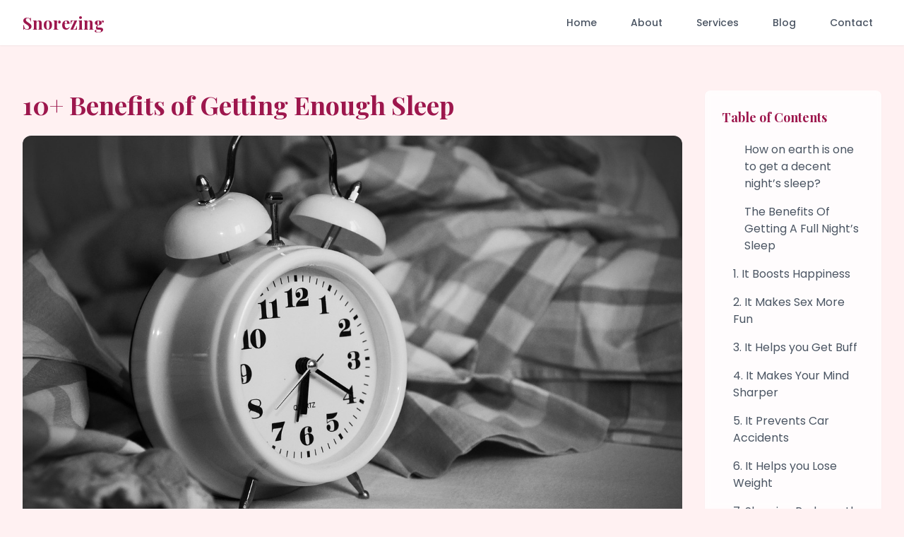

--- FILE ---
content_type: text/html; charset=utf-8
request_url: https://snorezing.com/sleep-benefits/
body_size: 16653
content:
<!DOCTYPE html><html lang="en"> <head><meta charset="UTF-8"><meta name="viewport" content="width=device-width"><meta name="description" content="Read about 10+ Benefits of Getting Enough Sleep on Snorezing"><link rel="icon" type="image/svg+xml" href="/favicon.svg"><title>10+ Benefits of Getting Enough Sleep | Snorezing </title><link href="https://fonts.googleapis.com/css2?family=Playfair+Display:wght@400;700&family=Poppins:wght@300;400;500&display=swap" rel="stylesheet"><script type="module">function c(){if(typeof window>"u")return;const r=document.querySelectorAll("a[href]"),o=window.location.origin,t=/\/(check|checkout)\b/;r.forEach(e=>{try{const n=new URL(e.href);(n.origin!==o||t.test(n.pathname))&&(e.target="_blank",e.rel="noopener noreferrer nofollow")}catch(n){console.error(`Invalid URL: ${e.href}`,n)}})}typeof window<"u"&&c();</script><link rel="stylesheet" href="/_astro/_slug_.CeOWzUlQ.css">
<link rel="stylesheet" href="/_astro/_slug_.BtH6YKsg.css">
<style>.toc[data-astro-cid-grynhqnq]{scrollbar-width:thin;scrollbar-color:#f9a8d4 #f3f4f6}.toc[data-astro-cid-grynhqnq]::-webkit-scrollbar{width:8px}.toc[data-astro-cid-grynhqnq]::-webkit-scrollbar-track{background:#f3f4f6;border-radius:4px}.toc[data-astro-cid-grynhqnq]::-webkit-scrollbar-thumb{background-color:#f9a8d4;border-radius:4px}.toc-link[data-astro-cid-grynhqnq]{display:block;color:#4b5563;padding:.25rem 0;transition:color .2s ease-in-out;outline-offset:2px;border-radius:.375rem}.toc-link[data-astro-cid-grynhqnq]:hover,.toc-link[data-astro-cid-grynhqnq]:focus{color:#be185d;outline:2px solid #ec4899}
</style><script type="module" src="/_astro/page.V2R8AmkL.js"></script></head> <body class="min-h-screen bg-rose-50"> <a href="#main-content" class="sr-only focus:not-sr-only focus:absolute focus:top-4 focus:left-4 bg-pink-600 text-white px-4 py-2 rounded-md focus:outline-none focus:ring-2 focus:ring-offset-2 focus:ring-pink-500">Skip to main content</a> <header class="sticky top-0 z-50 bg-white/95 backdrop-blur-sm shadow-sm transition-shadow duration-300" id="main-header" role="banner"> <div class="max-w-7xl mx-auto px-4 sm:px-6 lg:px-8"> <div class="flex justify-between items-center h-16"> <div class="flex-shrink-0"> <a href="/" class="text-2xl font-playfair font-bold text-pink-800 hover:text-pink-700 transition-colors duration-200" aria-label="Snorezing - Home">
Snorezing
</a> </div> <!-- Desktop Navigation --> <nav class="hidden md:flex" role="navigation" aria-label="Main navigation"> <ul class="flex space-x-6" role="menubar"> <li role="none"> <a href="/" class="px-3 py-2 rounded-md text-sm font-medium transition-colors duration-200 focus:outline-none focus:ring-2 focus:ring-pink-500 focus:ring-offset-2 text-gray-600 hover:text-pink-700 hover:bg-pink-50" role="menuitem"> Home </a> </li><li role="none"> <a href="/about" class="px-3 py-2 rounded-md text-sm font-medium transition-colors duration-200 focus:outline-none focus:ring-2 focus:ring-pink-500 focus:ring-offset-2 text-gray-600 hover:text-pink-700 hover:bg-pink-50" role="menuitem"> About </a> </li><li role="none"> <a href="/allswell-mattress-review" class="px-3 py-2 rounded-md text-sm font-medium transition-colors duration-200 focus:outline-none focus:ring-2 focus:ring-pink-500 focus:ring-offset-2 text-gray-600 hover:text-pink-700 hover:bg-pink-50" role="menuitem"> Services </a> </li><li role="none"> <a href="/blog" class="px-3 py-2 rounded-md text-sm font-medium transition-colors duration-200 focus:outline-none focus:ring-2 focus:ring-pink-500 focus:ring-offset-2 text-gray-600 hover:text-pink-700 hover:bg-pink-50" role="menuitem"> Blog </a> </li><li role="none"> <a href="/contact" class="px-3 py-2 rounded-md text-sm font-medium transition-colors duration-200 focus:outline-none focus:ring-2 focus:ring-pink-500 focus:ring-offset-2 text-gray-600 hover:text-pink-700 hover:bg-pink-50" role="menuitem"> Contact </a> </li> </ul> </nav> <!-- Mobile Menu Button --> <button type="button" class="md:hidden inline-flex items-center justify-center p-2 rounded-md text-gray-600 hover:text-pink-600 hover:bg-pink-50 focus:outline-none focus:ring-2 focus:ring-inset focus:ring-pink-500" aria-controls="mobile-menu" aria-expanded="false" id="mobile-menu-button"> <span class="sr-only">Open main menu</span> <svg class="h-6 w-6" fill="none" viewBox="0 0 24 24" stroke="currentColor" aria-hidden="true"> <path stroke-linecap="round" stroke-linejoin="round" stroke-width="2" d="M4 6h16M4 12h16M4 18h16"></path> </svg> </button> </div> </div> <!-- Mobile Menu --> <div class="hidden md:hidden" id="mobile-menu" role="dialog" aria-modal="true" aria-label="Mobile menu"> <div class="px-2 pt-2 pb-3 space-y-1 border-t border-gray-200"> <a href="/" class="block px-3 py-2 rounded-md text-base font-medium transition-colors duration-200 focus:outline-none focus:ring-2 focus:ring-pink-500 text-gray-600 hover:text-pink-700 hover:bg-pink-50"> Home </a><a href="/about" class="block px-3 py-2 rounded-md text-base font-medium transition-colors duration-200 focus:outline-none focus:ring-2 focus:ring-pink-500 text-gray-600 hover:text-pink-700 hover:bg-pink-50"> About </a><a href="/services" class="block px-3 py-2 rounded-md text-base font-medium transition-colors duration-200 focus:outline-none focus:ring-2 focus:ring-pink-500 text-gray-600 hover:text-pink-700 hover:bg-pink-50"> Services </a><a href="/blog" class="block px-3 py-2 rounded-md text-base font-medium transition-colors duration-200 focus:outline-none focus:ring-2 focus:ring-pink-500 text-gray-600 hover:text-pink-700 hover:bg-pink-50"> Blog </a><a href="/contact" class="block px-3 py-2 rounded-md text-base font-medium transition-colors duration-200 focus:outline-none focus:ring-2 focus:ring-pink-500 text-gray-600 hover:text-pink-700 hover:bg-pink-50"> Contact </a> </div> </div> </header> <script type="module">const d=document.getElementById("main-header"),a=50;window.addEventListener("scroll",()=>{window.scrollY>a?d?.classList.add("shadow-md"):d?.classList.remove("shadow-md")});const t=document.getElementById("mobile-menu-button"),s=document.getElementById("mobile-menu");let e=!1;t?.addEventListener("click",()=>{e=!e,t.setAttribute("aria-expanded",String(e)),s?.classList.toggle("hidden")});window.addEventListener("keydown",n=>{n.key==="Escape"&&e&&(e=!1,t?.setAttribute("aria-expanded","false"),s?.classList.add("hidden"))});</script> <main id="main-content" tabindex="-1">  <script type="application/ld+json">{"@context":"https://schema.org","@type":"Article","@id":"https://snorezing.com/sleep-benefits/#article","url":"https://snorezing.com/sleep-benefits/","headline":"10+ Benefits of Getting Enough Sleep","image":"/images/alarm-clock-1193291_1280-2.jpg","dateCreated":"19-01-2018","datePublished":"19-01-2018","dateModified":"July 20, 2025","author":{"@type":"Person","@id":"https://snorezing.com/authors/patrick-mahinge/#patrick-mahinge","name":"Patrick Mahinge","jobTitle":"Marketing and Content Creation","description":"With over 10 years of experience in sleep health and consumer reviews, Patrick Mahinge helps you find the best mattresses, pillows, beds, and snoring aids through in-depth testing and expert analysis.","url":"https://snorezing.com/authors/patrick-mahinge/"},"publisher":{"@type":"Organization","name":"Snorezing Sleep Foundation","@id":"https://snorezing.com/#organization","logo":{"@type":"ImageObject","@id":"#logo","url":"https://mtbnz.org/logo.png"}},"mainEntityOfPage":{"@type":"WebPage","@id":"https://snorezing.com/sleep-benefits/","url":"https://snorezing.com/sleep-benefits/","name":"10+ Benefits of Getting Enough Sleep","isPartOf":{"@type":"WebSite","@id":"https://snorezing.com/#website","name":"Snorezing Sleep Foundation","dateCreated":2016,"dateModified":"2025-07-22T02:47:47.822Z"}}}</script> <article class="max-w-7xl mx-auto px-4 sm:px-6 lg:px-8 py-16"> <div class="lg:grid lg:grid-cols-[1fr_250px] lg:gap-8"> <!-- Main Content --> <div class="prose prose-pink max-w-none"> <header class="relative"> <h1 class="text-4xl font-playfair font-bold text-pink-800 mb-4"> 10+ Benefits of Getting Enough Sleep </h1> <div class="aspect-video w-full rounded-xl overflow-hidden mb-8"> <picture> <source srcset="/images/alarm-clock-1193291_1280-2.jpg" type="image/avif" sizes="(max-width: 768px) 100vw, 768px"><source srcset="/images/alarm-clock-1193291_1280-2.jpg" type="image/webp" sizes="(max-width: 768px) 100vw, 768px">  <img src="/images/alarm-clock-1193291_1280-2.jpg" loading="eager" sizes="(max-width: 768px) 100vw, 768px" alt="10+ Benefits of Getting Enough Sleep" decoding="async" fetchpriority="auto" width="1200" height="630" class="w-full h-full object-cover"> </picture> </div> <div class="flex items-center text-gray-600 text-sm mb-8"> <span>Modified Date: June 26, 2025</span> <span class="mx-2">by</span> <span><a href="/authors/patrick-mahinge" rel="author">Patrick Mahinge</a></span> </div> </header> <div class="mt-8">  <p>Life today seems to move faster than it ever has. Every hour is consumed with so many tasks, it’s almost as though we never really rest.</p>
<p>Even when we lay down in our beds at night, the pace of the world around us intrudes, coupled with the <a href="https://snorezing.com/best-snoring-mouthpiece/">stress of snoring</a>, when we should be resting up for the next round with our fast-paced lives.</p>
<p>Your head hits the pillow and you think, “I’m tired. I can’t wait to sleep”. And just as that thought crosses your mind, others follow it.</p>
<p>“Did I lock the front door? Did I pay the electricity? What about that doctor’s appointment I have to take my Mum to? Are the kids really sleeping? I’m not looking forward to that meeting tomorrow!”</p>
<p>Even though we know we’re ready to sleep, we can’t seem to will ourselves into a state of relaxation that allows us to fall into the kind of sleep we need. Tense and anxious about the demands of our lives, we lay awake at night, counting worries instead of sheep; checking off items on our “to do” lists, instead of becoming one with our <a href="https://snorezing.com/pillows/best-water-pillow-review/">pillows</a>.</p>
<p>Then there are the realities of living in the 21st Century that go beyond the pace of our modern lives. The incessant light, for example. Have you ever gone into the wilderness and slept in a tent? Have you ever spent the night in a rural inn, or farmhouse?</p>
<p>If you’ve had one of these experiences, or something similar, you’ll remember how remarkable the darkness was. Almost palpable, it enveloped you as you lay in your <a href="https://snorezing.com/10-best-sleeping-bags-backpacking/">sleeping bag</a>, or <a href="https://snorezing.com/best-rollaway-bed/">guest bed</a>.</p>
<p>If you live pretty well anywhere in the world, though, artificial light is a constant reality. Street lights and the ambient light you find illuminating the night in any place humans live, are ubiquitous.</p>
<p>Then, there’s the noise. The world is ever in motion, as cars and trucks whiz down the roads and highways. Even if they’re off in the distance, you can still hear them. In major cities, add car alarms and the hum of transformers and other <a href="https://snorezing.com/best-white-noise-machine/">white noise</a>.</p>
<p><strong><em>It’s never quiet.</em></strong></p>
<p><strong><em>It’s never dark.</em></strong></p>
<p>You can’t turn it off and you can’t turn your mind off, either.</p>
<p>[su_note]If you’re <em>reading this review and struggling with snoring</em>, I’m sure you know the drill and why <a href="https://mixi.mn/?a=131648&#x26;c=36&#x26;p=r"><em>AirSnore</em></a> should be a product to consider.[/su_note]</p>
<h3 id="how-on-earth-is-one-to-get-a-decent-nights-sleep">How on earth is one to get a decent night’s sleep?</h3>
<p>The human animal needs, for optimal functioning, <a href="https://www.howsleepworks.com/types_rem.html">Rapid Eye Movement (REM) sleep</a>. This is the kind of sleep typified (as the name suggests) by rapid movement of the eyes under the lids, colourful and vivid dreams and extreme relaxation in the muscles of the body.</p>
<p>REM sleep normally accounts for approximately 20% of the total sleep cycle. While we all get it, even if we’re suffering from sleep disturbances, it’s possible we aren’t getting nearly as much as we need due to this problem.</p>
<p>Let’s explore the world of sleep together, talk about some common challenges and then walk through effective solutions to the problem.</p>
<p>Before we can get to understand how to improve your sleep, it is very important that we ask ourselves this important question; how do you stand to benefit when you get enough sleep? In simple terms; what’s in it for you when you get enough sleep?</p>
<h3 id="the-benefits-of-getting-a-full-nights-sleep">The Benefits Of Getting A Full Night’s Sleep</h3>
<p>With all of this talk about how to sleep better, you might be wondering <a href="https://snorezing.com/sleep-importance/">what exactly makes sleep so special</a>. After all, isn’t remaining <em>conscious</em> for a few more hours per night beneficial?</p>
<p>You may think that <a href="https://snorezing.com/sleep-deprivation/">sleeping less</a> would allow you to do a great many things with your life as you would finally have time on your side. However, sleep has a number of benefits. And <a href="https://snorezing.com/can-die-lack-sleep/">lack of sleep can actually kill you</a>.</p>
<p>[su_divider top=“no” style=“double” divider_color=“#f3a023”]</p>
<h2 id="1-it-boosts-happiness">1. It Boosts Happiness</h2>
<p>Now that safety and food are no longer a major concern for most people, we have started to focus on more abstract desires and needs, such as the need to be happy.</p>
<p>Many people are unhappy these days. We work more than we do anything else; everything is a race and the way the world is run induces a constant sense of hunger so that we consume as much as possible. It is fair to say that the average person right now is quite miserable.</p>
<p>However, there is a major reason that people are unhappy that has nothing to do with any of those things: we are not getting enough sleep.</p>
<p>Sleep is where we deal with the emotional issues that we cannot deal with in our waking state. Dreaming allows us to rationalize our fears and desires; it allows us to get over our frustrations.</p>
<p><a href="https://www.huffingtonpost.com/2014/03/07/your-body-does-incredible_n_4914577.html">Sleeping also helps your body repair itself</a>. If your body doesn’t get enough rest, it will end up getting damaged and causing you pain. <a href="https://snorezing.com/can-die-lack-sleep/">Lack of sleep</a> also makes it difficult for your brain to regulate itself, thereby resulting in an imbalance that can affect your mood. In fact, research has shown that lack of sleep affects mood even more than low income.</p>
<h2 id="2-it-makes-sex-more-fun">2. It Makes Sex More Fun</h2>
<p>Sleep is one of the most important processes that your body goes through. While sleeping, one of the most important activities that the body is able to conduct is the regulation of hormone levels within the bloodstream.</p>
<p>One of the hormones that it regulates is testosterone and its female counterpart oestrogen. These hormones are primarily responsible for sex drive. If your body is healthy and is maintaining the secretion of these hormones, you should have a normal sex drive and should enjoy sex.</p>
<p>Not getting enough sleep, on the other hand, means that you are going to have fluctuating levels of testosterone or oestrogen in your body. The most immediately noticeable result of this is a sudden drop in sex drive.</p>
<p>Not getting enough sleep also results in a number of other sexual dysfunctions as well. Erectile dysfunction is quite common among people who don’t get enough sleep, for example. (Psshhh---- Suffering from erectile dysfunction? Getting the <a href="https://www.cuinbed.com/best-penis-pump/">best penis pump might work</a>)</p>
<p>By getting enough sleep, on the other hand, your body will be completely healthy and ready to have sex, and since your body is chemically balanced the sex is going to feel a lot better too.</p>
<h2 id="3-it-helps-you-get-buff">3. It Helps you Get Buff</h2>
<p>It may seem odd, but by sleeping right you are actually going to make it a lot easier to get muscular. This has a lot to do with what your body does while your brain is asleep.</p>
<p>While you are asleep, one of the most important processes that is going on within your body is the <a href="https://www.prevention.com/health/what-happens-during-sleep">repairing of your muscles</a>.</p>
<p>Over the course of the day, your muscles invariably get damaged in one way or another. If nothing else, they get worn out from being used for so long. While you are sleeping, your body is able to repair the damage and get your muscles ready for the next day.</p>
<p>This becomes especially important if you are working out and trying to build muscle. The soreness you feel after an intense workout is actually caused by microscopic tears that develop in your muscles when they are overworked.</p>
<p>Your body responds to this by rebuilding the muscles and then overcompensating, making the muscles larger and stronger so that they can take the strain of your workout. It does all of this reparation and regeneration while you’re asleep.</p>
<p>However, if you do not get <a href="https://snorezing.com/lack-of-sleep-sucks/">enough sleep</a>, you are going to notice that your body simply won’t be able to build any muscle. No matter how much you workout, your muscles won’t be getting that much bigger. You will also notice that it is taking your body far too long to get over that post workout soreness.</p>
<p>In fact, not sleeping enough for an extended period of time can potentially result in muscle atrophy. This means that your muscles will actually start to shrink in size because your body is not getting enough time to repair them.</p>
<p>Hence, if you want to build some major muscle, keep in mind that the best way to do that is to get enough sleep every night.</p>
<h2 id="4-it-makes-your-mind-sharper">4. It Makes Your Mind Sharper</h2>
<p>Without a goods night sleep I would not of been able to concentrate on this detailed piece of writing.</p>
<p>Also, you have probably noticed that pulling all nighters is not a very good idea. In fact, a lack of sleep in general makes you a lot less mentally sharp, often making even the simplest of tasks feel impossible if they require you to use your brain.</p>
<p>This is because when your mind is <a href="https://snorezing.com/sleep-deprivation/">deprived of sleep</a>, it loses a significant portion of its cognitive abilities. Your brain needs a particular balance of chemicals in order to perform at maximum capacity. Neurons firing are a lot like electricity. If the wiring is faulty, the electricity won’t pass through properly.</p>
<p>This is exactly what happens to your brain if you do not sleep enough. Your brain repairs and rejuvenates itself while you sleep, preparing it for mental challenges that it might have to face one day.</p>
<p>If you are experiencing difficulty performing tasks that require you to think, try sleeping more. You will be surprised at how much your mental performance will end up improving after you have been getting a full night’s sleep for a few nights in a row.</p>
<h2 id="5-it-prevents-car-accidents">5. It Prevents Car Accidents</h2>
<p>It is a commonly accepted fact that driving home drunk is extremely irresponsible behavior. This is because your judgement is impaired, along with the fact that you are drowsy and thus can get confused and drift off of your lane.</p>
<p>There are several reasons why driving drunk is unacceptable.</p>
<p>All of these reasons apply to <a href="https://sleepfoundation.org/sleep-topics/drowsy-driving-vs-drunk-driving-how-similar-are-they">driving while sleepy</a> as well. Driving while sleepy is particularly dangerous because if you are very sleep deprived you can end up suffering from instances of micro sleep.</p>
<p>Micro sleep would be a moment of unconsciousness that does not last more than two or three seconds. If this happens while you are driving it can result in catastrophic accidents.</p>
<p><a href="https://snorezing.com/sleep-deprivation/">Sleep deprivation</a> can result in a number of other phenomenon as well, such as double vision and delayed reactions that can potentially result in deadly crashes as well.</p>
<p>If you are well rested, your judgement is going to be greatly improved, and there will be absolutely no chance that you would veer off of your lane.</p>
<p>Staying well rested is an important part of being a responsible driver, just as important as not driving while you are drunk.</p>
<h2 id="6-it-helps-you-lose-weight">6. It Helps you Lose Weight</h2>
<p>This is another fact that may seem odd to you. After all, while you’re sleeping you’re basically just lying there, doing nothing whatsoever. By this logic, getting up early and working out for longer could help you lose more weight.</p>
<p>However, this logic is ignoring one extremely important point: <a href="https://www.shape.com/lifestyle/mind-and-body/why-sleep-no-1-most-important-thing-better-body">sleep is necessary in order to keep metabolism up</a>.</p>
<p>Metabolism is the process by which your body utilizes energy. Having a high metabolism is one of best ways to lose weight. Some people are born with high metabolisms, but these become useless if a regular sleep schedule is not maintained.</p>
<p>If you don’t get enough sleep, your body will slowly become unable to maintain processes like the metabolisms of fat. This is why it is highly common for people who do not get enough sleep, caused by snoring and other conditions to be obese.</p>
<p>In fact, lack of sleep is one of the most common causes of obesity. If you are both overweight and a snorer using the <strong>AirSnore</strong> anti snoring mouthpiece will help in both cases.</p>
<p>No matter how much you work out, it will all be useless if you are not giving your body and mind adequate time to shut down and regulate the various functions they are responsible for. If you can’t seem to lose weight, chances are it’s because you’re not getting enough sleep.</p>
<h2 id="7-sleeping-reduces-the-risk-of-diabetes">7. Sleeping Reduces the Risk of Diabetes</h2>
<p>For a lot of people, diabetes is in their genes and thus will certainly develop at some point in their lives. For other people, diabetes can develop due to environmental factors. Whatever the case may be, <a href="https://www.reuters.com/article/us-health-sleep-diabetes/sleeping-in-on-weekends-may-help-reduce-diabetes-risk-idUSKCN0UW2BN">getting enough sleep is one of the biggest ways in which diabetes can be prevented</a>.</p>
<p>Even if the disease is in your genes, if you are getting enough sleep you are going to be able to postpone the disease indefinitely as long as you monitor your diet and take regular exercise as well.</p>
<p>Sleep helps with this because of the role that it plays in the regulation of hormones in the body. The lack of the hormone insulin is what causes diabetes. If you are getting enough sleep, your body will be able to keep the pancreas health, thus ensuring that you get more than enough insulin.</p>
<p>However, if you are not getting enough sleep every gland in your body is going to suffer, including the pancreas. If your body is not getting enough rest, it will start to malfunction. Once your pancreas starts malfunction, you will have started suffering from diabetes and there will be no way to reverse it.</p>
<h2 id="8-sleep-helps-relieve-stress">8. Sleep Helps Relieve Stress</h2>
<p>You might have noticed that you always feel better after a good night’s sleep, no matter how terrible the stress you are trying to overcome is. There is a very important reason for this.</p>
<p>Apart from regulating hormone levels and allowing the body to repair itself, <a href="http://bigthink.com/ideafeed/how-sleep-helps-us-deal-with-stress">sleep allows your brain to overcome things that are making you anxious</a>. You might have bad dreams while you are asleep, but when you wake up you will definitely be feeling better.</p>
<p>If you are stressed out, chances are that your brain needs relief even more than usual. Sleep allows your brain to turn itself off and essentially prepare yourself for stress. This is why people who have been emotionally charged and stressed for a long period of time tend to crash and fall asleep rather quickly. Sleep allows the brain to repair itself and protect the mind from permanent damage.</p>
<p>Stress often prevents sleep, but if you have a pre-sleep routine that is strong enough, there will be nothing that can stop you from sleeping. Once you wake up, you will find that whatever was bothering you seems a lot more manageable.</p>
<h2 id="9-sleep-helps-you-make-better-decisions">9. Sleep Helps you Make Better Decisions</h2>
<p><a href="https://snorezing.com/sleep-deprivation/">Sleep deprivation</a> leads to two distinct changes in the chemical composition of your body.</p>
<ul>
<li>Firstly, the level of serotonin in your body decreases.</li>
<li>Additionally, your body starts to secrete more adrenaline, believing that you staying up is an important part of your survival and secreting chemicals to help you do it.</li>
</ul>
<p>This has a huge impact on your decision making skills. Serotonin has a levelling influence on you. It allows you to gauge a situation for what it really is in a calm and collected manner.</p>
<p>Adrenaline, on the other hand, forces you to act quickly. It is traditionally released during a fight or flight response, and is thus designed to help you make decisions without thinking too much about them. This can be useful in situations where your life is in peril, but otherwise it is not a very good trait to possess, particularly when you are making decisions that require thought and consideration.</p>
<p>The loss of the levelling influence and the presence of something, which makes you impulsive means that <a href="https://www.livescience.com/5820-sleeping-helps.html">not getting enough sleep will have you making rash decisions</a>. Get enough sleep so that you are able to make good decisions after careful consideration.</p>
<h2 id="10-getting-enough-sleep-will-help-you-save-on-medical-bills">10. Getting Enough Sleep Will Help You Save on Medical Bills</h2>
<p>Chances are, a large chunk of the chronic illnesses you are suffering are caused by <a href="https://snorezing.com/sleep-disorders/">sleep related disorders</a>. The lack of sleep can wreak some major havoc on your body, and if this extends over a long period of time the problems can become serious and even result in death.</p>
<p>In order to keep ourselves healthy, we usually end up spending a great deal of money. Doctors are expensive, particularly if you are suffering from a serious illness. Hence, medical bills are a regular worry for a great number of people, and often play a major role while making a budget for the rest of the month.</p>
<p>You will be surprised at just <a href="https://www.nationaldebtrelief.com/want-to-improve-your-finances-you-have-to-sleep-more/">how much you will be able to shave off of your medical bill by getting enough sleep</a>. Heart problems, diabetes, muscle atrophy even balding can be prevented if you get an adequate amount of sleep throughout the night.</p>
<p>If your doctor bills are making it difficult to save any money, try upping the amount of sleep you get each night by an hour or two.</p>
<h3 id="11-sleeping-makes-you-less-likely-to-abuse-substances">11. Sleeping Makes You Less Likely to Abuse Substances</h3>
<p>Alcoholism and drug addiction are two major problems that affect a lot of people. However, there is an underlying cause for these addictions that might surprise you.</p>
<p>Although this is certainly not true for everybody, <a href="https://www.tpaddictiontreatment.com/news-events/latest-articles/teen-sleep-deprivation-risks">a lot of people become naturally inclined towards substances abuse if they are not getting enough sleep</a>. This is because a lack of sleep ends up disrupting your circadian rhythm. One of the major results of this disruption is a twisting of the reward system of the brain.</p>
<p>Since you are lacking in sleep, your brain will feel less pleasure than it would otherwise. Most people are perfectly content with their lives even if they are facing hardship. If you lack sleep, on the other hand, you are going to find it difficult to remain content.</p>
<p>In order to compensate for this, you might end up drinking too much, or possibly even start taking drugs. There is no excuse for alcoholism and drug abuse, but if you are finding yourself drawn to these activities, try to ascertain whether you are getting enough sleep or not. A month of getting regular, quality sleep might remove your desire to lean towards such destructive activities entirely.</p>
<h2 id="12-sleep-helps-prevent-headaches">12. Sleep Helps Prevent Headaches</h2>
<p>A lot of people suffer from <a href="https://predietplan.com/adderall-headaches/">various kinds of headaches</a>. One of the most common types of headache is the migraine. There are a variety of other common headaches as well, such as cluster headaches. Whatever the type of headache is, lack of sleep exacerbates it.</p>
<p>If you suffer from regular headaches, changing up your sleep pattern might help a lot. Your brain would achieve a more stable chemical balance that would facilitate a lower incidence rate for headaches.</p>
<p>This is particularly effective for migraine headaches. A lack of sleep can often result in severe migraine headaches that can get so painful that they end up being debilitating, preventing the person suffering from them from moving.</p>
<p>Another one of the most common causes for headaches is stress. Stress causes the muscles in your neck to tense up, which ends up putting strain on your cranium and causing major headaches.</p>
<p>By sleeping more and sleeping better, you are going to allow your body to relieve itself of unnecessary stress. As a result, your headaches will subside in a domino effect, which is in turn going to help you, sleep better as well.</p>
<h2 id="13-it-boosts-your-immune-system">13. It Boosts Your Immune System</h2>
<p>This is perhaps one of the most significant benefits that a regular sleep schedule can provide. The problem with not getting enough sleep is that your body gets fewer resources to conduct renovations. One of the places where your body takes resources from in order to compensate for this shortfall is your immune system.</p>
<p>You won’t suddenly become susceptible to major diseases and die, but chances are that if you don’t get enough sleep you are going to end up getting diseases like the common cold and the flu more often.</p>
<p>Lack of sleep can also make you more susceptible to infections. Even cuts that aren’t so deep could end up getting infected and causing you to fall ill. This can be particularly dangerous if you have been deprived of adequate sleep for a long period of time. Your immune system would be particularly weak in this situation, making it very possible that an infection could get out of control.</p>
<p>If you find yourself falling ill frequently, getting more sleep could reduce the instances of illness. People who get enough sleep rarely ever fall ill, and if they ever do they hardly stay ill for very long.</p>
<h2 id="14-it-will-make-you-more-patient">14. It Will Make You More Patient</h2>
<p>This is another important benefit of getting enough sleep. Lack of sleep causes severe irritability. This is actually a defence mechanism put in place by your brain. Since it is not functioning at maximum capacity, it starts looking at certain things as threats even though they are not really threatening in any way. This is why you start reacting aggressively for no reason when you are sleep deprived.</p>
<p>Serotonin, a chemical your body is deprived of while you are sleep deprived, plays a major role in making you patient. Adrenaline kicks your survival response into overdrive, and is produced in excess while you are sleep deprived. Hence, you become extremely irritable if you haven’t gotten enough sleep.</p>
<p>If you start getting enough sleep, you will notice that your patience will increase. Fewer things will annoy you, and when you do get annoyed you will be able to ignore it instead of overreacting or making a scene.</p>
<p>Sleep may seem like a waste of time if you look at it as simply being unconscious, but with benefits like these, it’s clear that it deserves to be a priority. With all the benefits that come with getting enough sleep, you would expect that many of us would be getting enough sleep or at least trying to. Unfortunately, that’s not what has happens for many of us.</p>
<p>[su_note]Snoring is a major cause of lack of sleep around the world, and AirSnore is the first <a href="/">snoring aid</a> to combine a naturally made spray with proven mask/<a href="https://snorezing.com/product/vitalsleep-mouthpiece/">mouthpiece</a>. I hope you enjoyed my <a href="https://snorezing.com/airsnore-mouthpiece-review/">AirSnore review</a> and understand a little better the importance of sleep and how the new anti-snoring product can improve your life.[/su_note]</p>  </div> <div class="bg-white border border-gray-200 rounded-lg shadow-md p-6 mt-8"> <div class="flex flex-col sm:flex-row items-center sm:items-start"> <a href="/authors/patrick-mahinge/"> <picture> <source srcset="/assets/Patrick-Mahinge.png" type="image/avif"><source srcset="/assets/Patrick-Mahinge.png" type="image/webp">  <img src="/assets/Patrick-Mahinge.png" alt="Portrait of Patrick Mahinge - Expert author at Snorezing specializing on mattress, pillow, and sleep aid reviews" itemprop="image" loading="lazy" decoding="async" fetchpriority="auto" width="200" height="200" class="w-24 h-24 rounded-full object-cover mb-4 sm:mb-0 sm:mr-6"> </picture> </a> <div class="text-center sm:text-left"> <h3 class="text-2xl font-bold mb-2"><a href="/authors/patrick-mahinge/" rel="author">Patrick Mahinge</a></h3> <p class="text-gray-600 mb-4">With over 10 years of experience in sleep health and consumer reviews, Patrick Mahinge helps you find the best mattresses, pillows, beds, and snoring aids through in-depth testing and expert analysis.</p>  </div> </div> </div> <div class="flex items-center justify-center space-x-4 my-8 border-t border-b border-pink-100 py-6"> <span class="text-gray-600 font-medium">Share:</span> <a href="https://twitter.com/intent/tweet?text=10%2B%20Benefits%20of%20Getting%20Enough%20Sleep&url=https%3A%2F%2Fsnorezing.com%2Fsleep-benefits%2F" target="_blank" rel="noopener noreferrer" class="text-pink-600 hover:text-pink-800 transition-colors duration-200" aria-label="Share on Twitter"> <svg class="w-6 h-6" fill="currentColor" viewBox="0 0 24 24"> <path d="M23.44 4.83c-.8.37-1.5.38-2.22.02.93-.56.98-.96 1.32-2.02-.88.52-1.86.9-2.9 1.1-.82-.88-2-1.43-3.3-1.43-2.5 0-4.55 2.04-4.55 4.54 0 .36.03.7.1 1.04-3.77-.2-7.12-2-9.36-4.75-.4.67-.6 1.45-.6 2.3 0 1.56.8 2.95 2 3.77-.74-.03-1.44-.23-2.05-.58v.06c0 2.2 1.56 4.03 3.64 4.44-.67.2-1.37.2-2.06.08.58 1.8 2.26 3.12 4.25 3.16C5.78 18.1 3.37 18.74 1 18.46c2 1.3 4.4 2.04 6.97 2.04 8.35 0 12.92-6.92 12.92-12.93 0-.2 0-.4-.02-.6.9-.63 1.96-1.22 2.56-2.14z"></path> </svg> </a> <a href="https://www.facebook.com/sharer/sharer.php?u=https%3A%2F%2Fsnorezing.com%2Fsleep-benefits%2F" target="_blank" rel="noopener noreferrer" class="text-pink-600 hover:text-pink-800 transition-colors duration-200" aria-label="Share on Facebook"> <svg class="w-6 h-6" fill="currentColor" viewBox="0 0 24 24"> <path d="M18.77 7.46H14.5v-1.9c0-.9.6-1.1 1-1.1h3V.5h-4.33C10.24.5 9.5 3.44 9.5 5.32v2.15h-3v4h3v12h5v-12h3.85l.42-4z"></path> </svg> </a> <button id="copy-link" class="text-pink-600 hover:text-pink-800 transition-colors duration-200" aria-label="Copy link to clipboard"> <svg class="w-6 h-6" fill="none" stroke="currentColor" viewBox="0 0 24 24"> <path stroke-linecap="round" stroke-linejoin="round" stroke-width="2" d="M8 5H6a2 2 0 00-2 2v12a2 2 0 002 2h10a2 2 0 002-2v-1M8 5a2 2 0 002 2h2a2 2 0 002-2M8 5a2 2 0 012-2h2a2 2 0 012 2m0 0h2a2 2 0 012 2v3m2 4H10m0 0l3-3m-3 3l3 3"></path> </svg> </button> </div> <script type="module">const t=document.getElementById("copy-link");t?.addEventListener("click",async()=>{try{await navigator.clipboard.writeText(window.location.href),alert("Link copied to clipboard!")}catch(o){console.error("Failed to copy link:",o)}});</script>  <section class="mt-16"><h4 class="text-3xl font-playfair font-bold text-pink-800 mb-8 text-center">
Related Articles
</h4><div class="grid grid-cols-1 md:grid-cols-3 gap-8"><article class="bg-white rounded-lg shadow-md overflow-hidden hover:shadow-lg transition-shadow duration-200"> <img src="/images/default-cover.jpg" alt="Dream Interpretation and Analysis: What Do Your Dreams Mean" loading="lazy" decoding="async" onerror="this.src='/assets/snorezing-offers-unbiased-mattress-reviews.png'" fetchpriority="auto" width="250" height="250" class="w-full h-48 object-cover"> <div class="p-6"> <p class="text-sm text-pink-600 mb-2"> <!--Date Goes Below Here --> </p> <h3 class="text-xl font-playfair font-bold text-gray-900 mb-2"> <a href="/basic-dream-interpretation/" class="hover:text-pink-800"> Dream Interpretation and Analysis: What Do Your Dreams Mean </a> </h3> <p class="text-gray-600 mb-4"> Read more about this article... </p> <a href="/basic-dream-interpretation/" class="text-pink-700 hover:text-pink-800 font-medium">
Read the Full Feature →
</a> </div> </article><article class="bg-white rounded-lg shadow-md overflow-hidden hover:shadow-lg transition-shadow duration-200"> <img src="/images/default-cover.jpg" alt="Best Dawn Simulator Alarm Clock" loading="lazy" decoding="async" onerror="this.src='/assets/snorezing-offers-unbiased-mattress-reviews.png'" fetchpriority="auto" width="250" height="250" class="w-full h-48 object-cover"> <div class="p-6"> <p class="text-sm text-pink-600 mb-2"> <!--Date Goes Below Here --> </p> <h3 class="text-xl font-playfair font-bold text-gray-900 mb-2"> <a href="/best-sunrise-simulator-alarm-clock/" class="hover:text-pink-800"> Best Dawn Simulator Alarm Clock </a> </h3> <p class="text-gray-600 mb-4"> Read more about this article... </p> <a href="/best-sunrise-simulator-alarm-clock/" class="text-pink-700 hover:text-pink-800 font-medium">
Read the Full Feature →
</a> </div> </article><article class="bg-white rounded-lg shadow-md overflow-hidden hover:shadow-lg transition-shadow duration-200"> <img src="/images/How-to-reset-your-body-clock-2.jpg" alt="How to Reset Your Body Clock Fast And Get Better Sleep Every Day" loading="lazy" decoding="async" onerror="this.src='/assets/snorezing-offers-unbiased-mattress-reviews.png'" fetchpriority="auto" width="250" height="250" class="w-full h-48 object-cover"> <div class="p-6"> <p class="text-sm text-pink-600 mb-2"> <!--Date Goes Below Here --> </p> <h3 class="text-xl font-playfair font-bold text-gray-900 mb-2"> <a href="/body-clock-missing-stroke/" class="hover:text-pink-800"> How to Reset Your Body Clock Fast And Get Better Sleep Every Day </a> </h3> <p class="text-gray-600 mb-4"> Read more about this article... </p> <a href="/body-clock-missing-stroke/" class="text-pink-700 hover:text-pink-800 font-medium">
Read the Full Feature →
</a> </div> </article></div></section> </div> <!-- Table of Contents --> <aside> <div class="sticky top-24"> <nav class="toc hidden lg:block bg-white/80 backdrop-blur-sm rounded-lg p-6 shadow-sm" aria-label="Table of Contents" role="navigation" data-astro-cid-grynhqnq> <h2 id="toc-heading" class="text-lg font-playfair font-bold text-pink-800 mb-4" data-astro-cid-grynhqnq>
Table of Contents
</h2> <ul class="space-y-2" aria-labelledby="toc-heading" data-astro-cid-grynhqnq> <li class="pl-8" style="padding-left:32px" data-astro-cid-grynhqnq> <a href="#how-on-earth-is-one-to-get-a-decent-nights-sleep" class="toc-link" aria-level="3" data-astro-cid-grynhqnq> How on earth is one to get a decent night’s sleep? </a> </li><li class="pl-8" style="padding-left:32px" data-astro-cid-grynhqnq> <a href="#the-benefits-of-getting-a-full-nights-sleep" class="toc-link" aria-level="3" data-astro-cid-grynhqnq> The Benefits Of Getting A Full Night’s Sleep </a> </li><li class="pl-4" style="padding-left:16px" data-astro-cid-grynhqnq> <a href="#1-it-boosts-happiness" class="toc-link" aria-level="2" data-astro-cid-grynhqnq> 1. It Boosts Happiness </a> </li><li class="pl-4" style="padding-left:16px" data-astro-cid-grynhqnq> <a href="#2-it-makes-sex-more-fun" class="toc-link" aria-level="2" data-astro-cid-grynhqnq> 2. It Makes Sex More Fun </a> </li><li class="pl-4" style="padding-left:16px" data-astro-cid-grynhqnq> <a href="#3-it-helps-you-get-buff" class="toc-link" aria-level="2" data-astro-cid-grynhqnq> 3. It Helps you Get Buff </a> </li><li class="pl-4" style="padding-left:16px" data-astro-cid-grynhqnq> <a href="#4-it-makes-your-mind-sharper" class="toc-link" aria-level="2" data-astro-cid-grynhqnq> 4. It Makes Your Mind Sharper </a> </li><li class="pl-4" style="padding-left:16px" data-astro-cid-grynhqnq> <a href="#5-it-prevents-car-accidents" class="toc-link" aria-level="2" data-astro-cid-grynhqnq> 5. It Prevents Car Accidents </a> </li><li class="pl-4" style="padding-left:16px" data-astro-cid-grynhqnq> <a href="#6-it-helps-you-lose-weight" class="toc-link" aria-level="2" data-astro-cid-grynhqnq> 6. It Helps you Lose Weight </a> </li><li class="pl-4" style="padding-left:16px" data-astro-cid-grynhqnq> <a href="#7-sleeping-reduces-the-risk-of-diabetes" class="toc-link" aria-level="2" data-astro-cid-grynhqnq> 7. Sleeping Reduces the Risk of Diabetes </a> </li><li class="pl-4" style="padding-left:16px" data-astro-cid-grynhqnq> <a href="#8-sleep-helps-relieve-stress" class="toc-link" aria-level="2" data-astro-cid-grynhqnq> 8. Sleep Helps Relieve Stress </a> </li><li class="pl-4" style="padding-left:16px" data-astro-cid-grynhqnq> <a href="#9-sleep-helps-you-make-better-decisions" class="toc-link" aria-level="2" data-astro-cid-grynhqnq> 9. Sleep Helps you Make Better Decisions </a> </li><li class="pl-4" style="padding-left:16px" data-astro-cid-grynhqnq> <a href="#10-getting-enough-sleep-will-help-you-save-on-medical-bills" class="toc-link" aria-level="2" data-astro-cid-grynhqnq> 10. Getting Enough Sleep Will Help You Save on Medical Bills </a> </li><li class="pl-8" style="padding-left:32px" data-astro-cid-grynhqnq> <a href="#11-sleeping-makes-you-less-likely-to-abuse-substances" class="toc-link" aria-level="3" data-astro-cid-grynhqnq> 11. Sleeping Makes You Less Likely to Abuse Substances </a> </li><li class="pl-4" style="padding-left:16px" data-astro-cid-grynhqnq> <a href="#12-sleep-helps-prevent-headaches" class="toc-link" aria-level="2" data-astro-cid-grynhqnq> 12. Sleep Helps Prevent Headaches </a> </li><li class="pl-4" style="padding-left:16px" data-astro-cid-grynhqnq> <a href="#13-it-boosts-your-immune-system" class="toc-link" aria-level="2" data-astro-cid-grynhqnq> 13. It Boosts Your Immune System </a> </li><li class="pl-4" style="padding-left:16px" data-astro-cid-grynhqnq> <a href="#14-it-will-make-you-more-patient" class="toc-link" aria-level="2" data-astro-cid-grynhqnq> 14. It Will Make You More Patient </a> </li> </ul> </nav> <button id="toc-fab" class="lg:hidden fixed bottom-6 right-6 bg-pink-600 text-white p-4 rounded-full shadow-lg z-50 hover:bg-pink-700 transition-all duration-300 focus:outline-none focus:ring-2 focus:ring-offset-2 focus:ring-pink-500" aria-label="Show Table of Contents"> <svg xmlns="http://www.w3.org/2000/svg" class="h-6 w-6" fill="none" viewBox="0 0 24 24" stroke="currentColor"> <path stroke-linecap="round" stroke-linejoin="round" stroke-width="2" d="M4 6h16M4 12h16M4 18h7"></path> </svg> </button><div id="toc-modal" class="lg:hidden fixed inset-0 bg-black/50 backdrop-blur-sm z-50 hidden" role="dialog" aria-modal="true" aria-labelledby="toc-title"> <div class="fixed bottom-0 inset-x-0 bg-white rounded-t-2xl shadow-lg transform transition-transform duration-300 translate-y-full"> <div class="relative p-6"> <!-- Handle --> <div class="absolute top-3 left-1/2 -translate-x-1/2 w-12 h-1.5 bg-gray-300 rounded-full"></div> <!-- Close button --> <button id="toc-close" class="absolute top-4 right-4 text-gray-400 hover:text-gray-600" aria-label="Close menu"> <svg class="h-6 w-6" fill="none" viewBox="0 0 24 24" stroke="currentColor"> <path stroke-linecap="round" stroke-linejoin="round" stroke-width="2" d="M6 18L18 6M6 6l12 12"></path> </svg> </button> <!-- Content --> <div class="mt-4"> <h2 id="toc-title" class="text-lg font-playfair font-bold text-pink-800 mb-4">
Table of Contents
</h2> <nav class="max-h-[60vh] overflow-y-auto overscroll-contain pb-6" aria-label="Table of contents"> <ul class="space-y-2"> <li class="pl-8"> <a href="#how-on-earth-is-one-to-get-a-decent-nights-sleep" class="text-gray-600 hover:text-pink-700 transition-colors duration-200 text-sm block py-1" data-close-modal> How on earth is one to get a decent night’s sleep? </a> </li><li class="pl-8"> <a href="#the-benefits-of-getting-a-full-nights-sleep" class="text-gray-600 hover:text-pink-700 transition-colors duration-200 text-sm block py-1" data-close-modal> The Benefits Of Getting A Full Night’s Sleep </a> </li><li class="pl-4"> <a href="#1-it-boosts-happiness" class="text-gray-600 hover:text-pink-700 transition-colors duration-200 text-sm block py-1" data-close-modal> 1. It Boosts Happiness </a> </li><li class="pl-4"> <a href="#2-it-makes-sex-more-fun" class="text-gray-600 hover:text-pink-700 transition-colors duration-200 text-sm block py-1" data-close-modal> 2. It Makes Sex More Fun </a> </li><li class="pl-4"> <a href="#3-it-helps-you-get-buff" class="text-gray-600 hover:text-pink-700 transition-colors duration-200 text-sm block py-1" data-close-modal> 3. It Helps you Get Buff </a> </li><li class="pl-4"> <a href="#4-it-makes-your-mind-sharper" class="text-gray-600 hover:text-pink-700 transition-colors duration-200 text-sm block py-1" data-close-modal> 4. It Makes Your Mind Sharper </a> </li><li class="pl-4"> <a href="#5-it-prevents-car-accidents" class="text-gray-600 hover:text-pink-700 transition-colors duration-200 text-sm block py-1" data-close-modal> 5. It Prevents Car Accidents </a> </li><li class="pl-4"> <a href="#6-it-helps-you-lose-weight" class="text-gray-600 hover:text-pink-700 transition-colors duration-200 text-sm block py-1" data-close-modal> 6. It Helps you Lose Weight </a> </li><li class="pl-4"> <a href="#7-sleeping-reduces-the-risk-of-diabetes" class="text-gray-600 hover:text-pink-700 transition-colors duration-200 text-sm block py-1" data-close-modal> 7. Sleeping Reduces the Risk of Diabetes </a> </li><li class="pl-4"> <a href="#8-sleep-helps-relieve-stress" class="text-gray-600 hover:text-pink-700 transition-colors duration-200 text-sm block py-1" data-close-modal> 8. Sleep Helps Relieve Stress </a> </li><li class="pl-4"> <a href="#9-sleep-helps-you-make-better-decisions" class="text-gray-600 hover:text-pink-700 transition-colors duration-200 text-sm block py-1" data-close-modal> 9. Sleep Helps you Make Better Decisions </a> </li><li class="pl-4"> <a href="#10-getting-enough-sleep-will-help-you-save-on-medical-bills" class="text-gray-600 hover:text-pink-700 transition-colors duration-200 text-sm block py-1" data-close-modal> 10. Getting Enough Sleep Will Help You Save on Medical Bills </a> </li><li class="pl-8"> <a href="#11-sleeping-makes-you-less-likely-to-abuse-substances" class="text-gray-600 hover:text-pink-700 transition-colors duration-200 text-sm block py-1" data-close-modal> 11. Sleeping Makes You Less Likely to Abuse Substances </a> </li><li class="pl-4"> <a href="#12-sleep-helps-prevent-headaches" class="text-gray-600 hover:text-pink-700 transition-colors duration-200 text-sm block py-1" data-close-modal> 12. Sleep Helps Prevent Headaches </a> </li><li class="pl-4"> <a href="#13-it-boosts-your-immune-system" class="text-gray-600 hover:text-pink-700 transition-colors duration-200 text-sm block py-1" data-close-modal> 13. It Boosts Your Immune System </a> </li><li class="pl-4"> <a href="#14-it-will-make-you-more-patient" class="text-gray-600 hover:text-pink-700 transition-colors duration-200 text-sm block py-1" data-close-modal> 14. It Will Make You More Patient </a> </li> </ul> </nav> </div> </div> </div> </div><script type="module">function u(){let s=!1;const o=document.getElementById("toc-modal"),a=o?.querySelector("div"),n=document.getElementById("toc-fab"),e=document.getElementById("toc-close"),t=document.querySelectorAll("[data-close-modal]"),r=()=>{s=!0,o?.classList.remove("hidden"),requestAnimationFrame(()=>{a?.classList.remove("translate-y-full")})},c=()=>{s=!1,a?.classList.add("translate-y-full"),setTimeout(()=>{s||o?.classList.add("hidden")},300)};n?.addEventListener("click",r),e?.addEventListener("click",c),o?.addEventListener("click",l=>{l.target===o&&c()}),t.forEach(l=>{l.addEventListener("click",c)});let i=0,d=0;return o?.addEventListener("touchstart",l=>{i=l.changedTouches[0].screenY},{passive:!0}),o?.addEventListener("touchend",l=>{d=l.changedTouches[0].screenY,d>i+50&&c()},{passive:!0}),{openModal:r,closeModal:c}}function f(){const s={rootMargin:"-100px 0px -66%",threshold:1},o=document.querySelectorAll("article h1, article h2, article h3"),a=new Map;document.querySelectorAll(".toc a").forEach(e=>{const t=e.getAttribute("href")?.substring(1);t&&a.set(t,e)});const n=new IntersectionObserver(e=>{e.forEach(t=>{const r=t.target.id,c=a.get(r);a.forEach(i=>i.classList.remove("text-pink-700","font-medium")),t.isIntersecting&&c&&c.classList.add("text-pink-700","font-medium")})},s);return o.forEach(e=>n.observe(e)),n}function h(){const s=document.querySelectorAll(".toc a"),n=(document.getElementById("main-header")?.offsetHeight||0)+24;s.forEach(e=>{e.addEventListener("click",t=>{t.preventDefault();const r=e.getAttribute("href")?.slice(1),c=document.getElementById(r||"");if(c){const i=c.getBoundingClientRect().top+window.scrollY-n;window.scrollTo({top:i,behavior:"smooth"}),history.pushState(null,"",`#${r}`),c.setAttribute("tabindex","-1"),c.focus({preventScroll:!0})}})})}function m(){const s=Array.from(document.querySelectorAll(".toc a")),o=document.getElementById("toc-modal"),a=document.getElementById("toc-close");if(o){let n=[];o.addEventListener("keydown",e=>{if(e.key==="Tab"){n.length||(n=Array.from(o.querySelectorAll('a[href], button, [tabindex]:not([tabindex="-1"])')));const t=n[0],r=n[n.length-1];e.shiftKey&&document.activeElement===t?(e.preventDefault(),r.focus()):!e.shiftKey&&document.activeElement===r&&(e.preventDefault(),t.focus())}})}document.addEventListener("keydown",n=>{n.key==="Escape"&&o&&!o.classList.contains("hidden")&&a?.click()}),s.forEach((n,e)=>{n.addEventListener("keydown",t=>{t.key==="ArrowDown"&&e<s.length-1?(t.preventDefault(),s[e+1].focus()):t.key==="ArrowUp"&&e>0&&(t.preventDefault(),s[e-1].focus())})})}u();f();h();m();</script> </div> </aside> </div> </article>   </main> <footer class="bg-white border-t border-gray-200"> <div class="max-w-7xl mx-auto px-4 sm:px-6 lg:px-8 py-12"> <div class="grid grid-cols-1 md:grid-cols-2 lg:grid-cols-4 gap-8 mb-8"> <!-- Company Info --> <div> <h3 class="text-lg font-playfair font-bold text-pink-800 mb-4">
Snorezing
</h3> <p class="text-gray-600 text-sm">
Your ultimate destination for restful nights and better mornings.
</p> </div> <!-- Quick Links --> <div> <div> <h4 class="text-lg font-playfair font-bold text-pink-800 mb-4">Quick Links</h4> <ul class="space-y-2"> <li> <a href="/about" class="text-gray-600 hover:text-pink-700 text-sm transition-colors duration-200"> About Us </a> </li><li> <a href="/blog" class="text-gray-600 hover:text-pink-700 text-sm transition-colors duration-200"> Blog </a> </li><li> <a href="/privacy" class="text-gray-600 hover:text-pink-700 text-sm transition-colors duration-200"> Privacy Policy </a> </li><li> <a href="/terms" class="text-gray-600 hover:text-pink-700 text-sm transition-colors duration-200"> Terms of Service </a> </li><li> <a href="/contact" class="text-gray-600 hover:text-pink-700 text-sm transition-colors duration-200"> Contact </a> </li> </ul> </div> </div> <!-- Newsletter --> <div class="md:col-span-2"> <div class="bg-pink-50 rounded-lg p-6"> <h4 class="text-lg font-playfair font-bold text-pink-800 mb-2">
Get Blissful Sleep Tips
</h4> <p class="text-sm text-gray-600 mb-4">
Subscribe to our newsletter for expert sleep advice, product recommendations, and exclusive offers.
</p> <form class="space-y-3" action="/api/subscribe" method="POST"> <div> <label for="email" class="sr-only">Email address</label> <input type="email" name="email" id="email" required class="w-full px-4 py-2 border border-gray-300 rounded-md focus:ring-pink-500 focus:border-pink-500" placeholder="Enter your email"> </div> <button type="submit" class="w-full bg-pink-600 text-white px-4 py-2 rounded-md hover:bg-pink-700 transition-colors duration-200">
Subscribe
</button> <p class="text-xs text-gray-500">
By subscribing, you agree to our Privacy Policy and consent to receive updates from us.
</p> </form> </div> </div> </div> <!-- Social Links --> <div class="border-t border-gray-200 pt-8 mb-8"> <div class="flex justify-center space-x-6"> <a href="https://instagram.com/snorezing" class="text-gray-400 hover:text-pink-600 transition-colors duration-200" target="_blank" rel="noopener noreferrer nofollow"> <span class="sr-only">Instagram</span> <i class="fab fa-instagram text-xl"></i> </a><a href="https://pinterest.com/snorezing" class="text-gray-400 hover:text-pink-600 transition-colors duration-200" target="_blank" rel="noopener noreferrer nofollow"> <span class="sr-only">Pinterest</span> <i class="fab fa-pinterest text-xl"></i> </a><a href="https://youtube.com/snorezing" class="text-gray-400 hover:text-pink-600 transition-colors duration-200" target="_blank" rel="noopener noreferrer nofollow"> <span class="sr-only">YouTube</span> <i class="fab fa-youtube text-xl"></i> </a><a href="https://facebook.com/snorezing" class="text-gray-400 hover:text-pink-600 transition-colors duration-200" target="_blank" rel="noopener noreferrer nofollow"> <span class="sr-only">Facebook</span> <i class="fab fa-facebook text-xl"></i> </a> </div> </div> <!-- Legal --> <div class="border-t border-gray-200 pt-8"> <div class="grid grid-cols-1 md:grid-cols-2 gap-4"> <div class="text-xs text-gray-500"> <p> <a href="/">Snorezing.com</a> is a participant in the Amazon Services LLC Associates Program, an affiliate advertising program designed to provide a means for sites to earn advertising fees by advertising and linking to Amazon.com. As an Amazon Associate, we earn from qualifying purchases. This means that we may receive a small commission when you make a purchase through links on our website, at no additional cost to you.
</p> <p class="mt-2">
We only recommend products that we believe will add value to our readers. All opinions expressed are our own.
</p> </div> <div class="text-sm text-gray-500 text-right"> <p>&copy; 2025 Snorezing. All rights reserved.</p> </div> </div> </div> </div> </footer> <script defer src="https://static.cloudflareinsights.com/beacon.min.js/vcd15cbe7772f49c399c6a5babf22c1241717689176015" integrity="sha512-ZpsOmlRQV6y907TI0dKBHq9Md29nnaEIPlkf84rnaERnq6zvWvPUqr2ft8M1aS28oN72PdrCzSjY4U6VaAw1EQ==" data-cf-beacon='{"version":"2024.11.0","token":"008a2a1ee21a411d80657d93d12231e2","r":1,"server_timing":{"name":{"cfCacheStatus":true,"cfEdge":true,"cfExtPri":true,"cfL4":true,"cfOrigin":true,"cfSpeedBrain":true},"location_startswith":null}}' crossorigin="anonymous"></script>
</body></html>